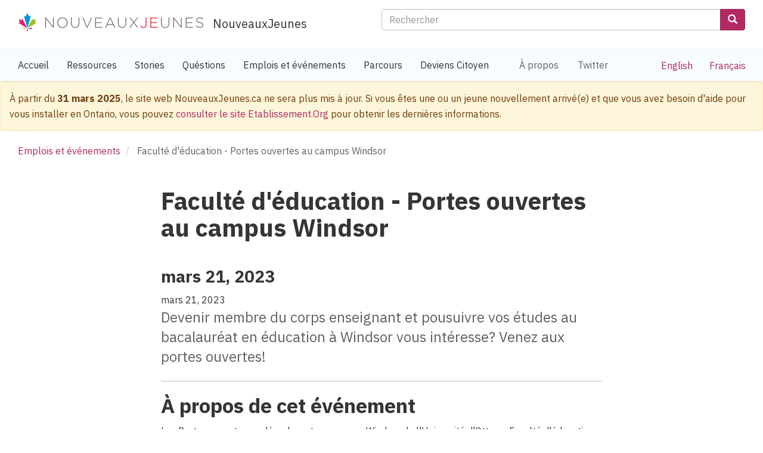

--- FILE ---
content_type: text/html; charset=UTF-8
request_url: https://newyouth.ca/fr/jobs-events/faculte-deducation-portes-ouvertes-au-campus-windsor
body_size: 5623
content:
<!DOCTYPE html>
<html  lang="fr" dir="ltr">
  <head>
    <meta charset="utf-8" />
<meta name="Generator" content="Drupal 10 (https://www.drupal.org)" />
<meta name="MobileOptimized" content="width" />
<meta name="HandheldFriendly" content="true" />
<meta name="viewport" content="width=device-width, initial-scale=1.0" />
<script>var ct_check_js_val = '847c50b3ad70cbb7b2fe456acfcaad10';var drupal_ac_antibot_cookie_value = 'e3b0c44298fc1c149afbf4c8996fb92427ae41e4649b934ca495991b7852b855';var ct_use_cookies = 1;var ct_use_alt_cookies = 0;var ct_capture_buffer = 0;</script>
<link rel="icon" href="/sites/default/files/favicon.ico" type="image/vnd.microsoft.icon" />
<link rel="alternate" hreflang="fr" href="https://newyouth.ca/fr/jobs-events/faculte-deducation-portes-ouvertes-au-campus-windsor" />
<link rel="canonical" href="https://newyouth.ca/fr/jobs-events/faculte-deducation-portes-ouvertes-au-campus-windsor" />
<link rel="shortlink" href="https://newyouth.ca/fr/node/1461" />

    <title>Faculté d&#039;éducation - Portes ouvertes au campus Windsor | NouveauxJeunes</title>
    <link rel="stylesheet" media="all" href="/sites/default/files/css/css_e3LAxrIUS2Ycc8HGWiBG6ikv-UEz7aLciYzecaBWe04.css?delta=0&amp;language=fr&amp;theme=newyouth&amp;include=eJxVyEESgCAIQNELUZ4JkyGLpBGc9Pa1qEWrP__ZMKcjRDSCQtfQ5mtg0YgymQ_JhYG6P91Dqu1Emd-FRSt9hhv2H6SMonwD2eQkjQ" />
<link rel="stylesheet" media="all" href="https://cdn.jsdelivr.net/npm/entreprise7pro-bootstrap@3.4.4/dist/css/bootstrap.min.css" />
<link rel="stylesheet" media="all" href="/sites/default/files/css/css_aeGjZnnFOYvqaJwdI8R4QQ6noa8BKynBWvd2H398Khg.css?delta=2&amp;language=fr&amp;theme=newyouth&amp;include=eJxVyEESgCAIQNELUZ4JkyGLpBGc9Pa1qEWrP__ZMKcjRDSCQtfQ5mtg0YgymQ_JhYG6P91Dqu1Emd-FRSt9hhv2H6SMonwD2eQkjQ" />

    <script type="application/json" data-drupal-selector="drupal-settings-json">{"path":{"baseUrl":"\/","pathPrefix":"fr\/","currentPath":"node\/1461","currentPathIsAdmin":false,"isFront":false,"currentLanguage":"fr"},"pluralDelimiter":"\u0003","suppressDeprecationErrors":true,"gtag":{"tagId":"G-6F6DVCLL23","consentMode":false,"otherIds":[],"events":[],"additionalConfigInfo":[]},"ajaxPageState":{"libraries":"[base64]","theme":"newyouth","theme_token":null},"ajaxTrustedUrl":{"\/fr\/search\/node":true},"data":{"extlink":{"extTarget":true,"extTargetAppendNewWindowLabel":"(s\u0027ouvre dans une nouvelle fen\u00eatre)","extTargetNoOverride":false,"extNofollow":false,"extTitleNoOverride":false,"extNoreferrer":true,"extFollowNoOverride":false,"extClass":"0","extLabel":"(le lien est externe)","extImgClass":false,"extSubdomains":true,"extExclude":"","extInclude":"","extCssExclude":"","extCssInclude":"","extCssExplicit":"","extAlert":false,"extAlertText":"Ce lien vous dirige vers un site externe. Nous ne sommes pas responsables de son contenu.","extHideIcons":false,"mailtoClass":"0","telClass":"","mailtoLabel":"(link sends email)","telLabel":"(link is a phone number)","extUseFontAwesome":false,"extIconPlacement":"append","extPreventOrphan":false,"extFaLinkClasses":"fa fa-external-link","extFaMailtoClasses":"fa fa-envelope-o","extAdditionalLinkClasses":"","extAdditionalMailtoClasses":"","extAdditionalTelClasses":"","extFaTelClasses":"fa fa-phone","whitelistedDomains":[],"extExcludeNoreferrer":""}},"bootstrap":{"forms_has_error_value_toggle":1,"modal_animation":1,"modal_backdrop":"true","modal_focus_input":1,"modal_keyboard":1,"modal_select_text":1,"modal_show":1,"modal_size":"","popover_enabled":1,"popover_animation":1,"popover_auto_close":1,"popover_container":"body","popover_content":"","popover_delay":"0","popover_html":0,"popover_placement":"right","popover_selector":"","popover_title":"","popover_trigger":"click","tooltip_enabled":1,"tooltip_animation":1,"tooltip_container":"body","tooltip_delay":"0","tooltip_html":0,"tooltip_placement":"auto left","tooltip_selector":"","tooltip_trigger":"hover"},"user":{"uid":0,"permissionsHash":"07987a01b30a3695523fc498cb9bcd1653cdc4f596ea638a72229b04e8c0231d"}}</script>
<script src="/sites/default/files/js/js_Alwi2wARzR5jQRNv0mpOjmxeHKuMAXNl9yB2vKMIkDA.js?scope=header&amp;delta=0&amp;language=fr&amp;theme=newyouth&amp;include=eJx1jl0OgzAMgy9U2iOhtISuI-CoDYzjD2l_aNNeLPvzgz1iMbpxw8xh_HjftuzG_51vlzK7CFizShrertfKfVmKOd5NyjKFoa5K4p_RZSAL90Y55EO-s6cr7S4J07EnUyCNyTpdo5T0gyOsG9g4GerpjEKx8ZkYIFbUJVR-HRoKCR57d7cIZjQ"></script>
<script src="https://cdnjs.cloudflare.com/ajax/libs/font-awesome/6.7.1/js/all.min.js" defer crossorigin="anonymous" data-search-pseudo-elements></script>
<script src="https://use.fontawesome.com/releases/v5.8.2/js/v4-shims.js" defer crossorigin="anonymous" data-search-pseudo-elements></script>
<script src="/modules/contrib/google_tag/js/gtag.js?t4hyah"></script>

  </head>
  <body class="path-node page-node-type-events has-glyphicons">
    <a href="#main-content" class="visually-hidden focusable skip-link">
      Aller au contenu principal
    </a>
    
      <div class="dialog-off-canvas-main-canvas" data-off-canvas-main-canvas>
              <header class="navbar navbar-default container" id="navbar" role="banner">
            <div class="navbar-header">
          <div class="region region-navigation">
          <a class="logo navbar-btn pull-left" href="/fr" title="Accueil" rel="home">
	      	      <img src="/themes/custom/newyouth/images/ny-logo-color-fr.png" alt="Accueil" />
	    </a>
        <a class="name navbar-brand" href="/fr" title="Accueil" rel="home">NouveauxJeunes</a>
    <div class="search-block-form block block-search block-search-form-block" data-drupal-selector="search-block-form" id="block-newyouth-search" role="search">
  
      <h2 class="visually-hidden">Search</h2>
    
      <form action="/fr/search/node" method="get" id="search-block-form" accept-charset="UTF-8">
  <div class="form-item js-form-item form-type-search js-form-type-search form-item-keys js-form-item-keys form-no-label form-group">
      <label for="edit-keys" class="control-label sr-only">Rechercher</label>
  
  
  <div class="input-group"><input title="Saisir les termes à rechercher." data-drupal-selector="edit-keys" class="form-search form-control" placeholder="Rechercher" type="search" id="edit-keys" name="keys" value="" size="15" maxlength="128" data-toggle="tooltip" /><span class="input-group-btn"><button type="submit" value="Rechercher" class="button js-form-submit form-submit btn-primary btn icon-only"><span class="sr-only">Rechercher</span><span class="icon glyphicon glyphicon-search" aria-hidden="true"></span></button></span></div>

  
  
  </div>
<div class="form-actions form-group js-form-wrapper form-wrapper" data-drupal-selector="edit-actions" id="edit-actions"></div>

</form>

  </div>

  </div>

                          <button type="button" class="navbar-toggle collapsed" data-toggle="collapse" data-target="#navbar-collapse" aria-expanded="false">
            <span class="sr-only">Toggle navigation</span>
            <span class="icon-bar"></span>
            <span class="icon-bar"></span>
            <span class="icon-bar"></span>
          </button>
              </div>

                    <div id="navbar-collapse" class="navbar-collapse collapse">
            <div class="region region-navigation-collapsible">
    <nav role="navigation" aria-labelledby="block-newyouth-main-menu-menu" id="block-newyouth-main-menu">
            
  <h2 class="visually-hidden" id="block-newyouth-main-menu-menu">Main navigation</h2>
  

        
      <ul class="menu menu--main nav navbar-nav">
                      <li class="first">
                                        <a href="/fr" data-drupal-link-system-path="&lt;front&gt;">Accueil</a>
              </li>
                      <li>
                                        <a href="/fr/ressources" title="Ressources" data-drupal-link-system-path="resources">Ressources</a>
              </li>
                      <li>
                                        <a href="/fr/stories" title="Digital Stories" data-drupal-link-system-path="stories">Stories</a>
              </li>
                      <li>
                                        <a href="https://discuss.etablissement.org" title="Forum de discussion">Quéstions</a>
              </li>
                      <li>
                                        <a href="/fr/jobs-events" title="Emplois et événements" data-drupal-link-system-path="jobs-events">Emplois et événements</a>
              </li>
                      <li>
                                        <a href="https://parcours.nouveauxjeunes.ca" title="Outil Parcours vers le futur">Parcours</a>
              </li>
                      <li class="last">
                                        <a href="http://www.devienscitoyen.ca" title="Étudier pour le test de citoyenneté">Deviens Citoyen</a>
              </li>
        </ul>
  

  </nav>
<nav role="navigation" aria-labelledby="block-secondarynav-menu" id="block-secondarynav">
            
  <h2 class="visually-hidden" id="block-secondarynav-menu">Secondary Nav</h2>
  

        
      <ul class="menu menu--secondary-nav nav">
                      <li class="first">
                                        <a href="/fr/a-propos" title="À propos" data-drupal-link-system-path="node/1">À propos</a>
              </li>
                      <li class="last">
                                        <a href="https://twitter.com/newcomeryouth" title="NewYouth on twitter">Twitter</a>
              </li>
        </ul>
  

  </nav>
<section class="language-switcher-language-url block block-language block-language-blocklanguage-interface clearfix" id="block-newyouth-languageswitcher" role="navigation">
  
    

      <ul class="links"><li hreflang="en" data-drupal-link-system-path="node/1461" class="en"><a href="/en/node/1461" class="language-link" hreflang="en" data-drupal-link-system-path="node/1461">English</a></li><li hreflang="fr" data-drupal-link-system-path="node/1461" class="fr is-active" aria-current="page"><a href="/fr/jobs-events/faculte-deducation-portes-ouvertes-au-campus-windsor" class="language-link is-active" hreflang="fr" data-drupal-link-system-path="node/1461">Français</a></li></ul>

  </section>


  </div>

        </div>
                </header>
  
  <div role="main" class="main-container container js-quickedit-main-content">
    <div class="row">

                              <div class="col">
              <div class="region region-header">
    <section id="block-newyouth-bannerretiring2025fr" class="block block-block-content block-block-contenta3222f1c-fa6e-40b3-ab43-762175d6e366 clearfix">
  
    

      
            <div class="field field--name-body field--type-text-with-summary field--label-hidden field--item"><div class="alert alert-warning" style="margin-bottom:0;">À partir du <strong>31 mars 2025</strong>, le site web NouveauxJeunes.ca ne sera plus mis à jour. Si vous êtes une ou un jeune nouvellement arrivé(e) et que vous avez besoin d'aide pour vous installer en Ontario, vous pouvez <a href="https://etablissement.org">consulter le site Etablissement.Org</a> pour obtenir les dernières informations.</div></div>
      
  </section>

    <ol class="breadcrumb">
          <li >
                  <a href="/fr/jobs-events">Emplois et événements</a>
              </li>
          <li  class="active">
                  Faculté d&#039;éducation - Portes ouvertes au campus Windsor
              </li>
      </ol>


  </div>

          </div>
              
            
                  <section class="col-sm-12">

                
                
                          <a id="main-content"></a>
            <div class="region region-content">
    <div data-drupal-messages-fallback class="hidden"></div>
    <h1 class="page-header">
<span>Faculté d&#039;éducation - Portes ouvertes au campus Windsor</span>
</h1>

  
<article class="events full clearfix">

  
    

  
  <div class="content">
    
  <div class="h3 field field--name-field-start-date field--type-datetime field--label-visually_hidden">
    <div class="field--label sr-only">Start Date</div>
              <div class="field--item"><time datetime="2023-03-21T20:00:00Z">mars 21, 2023</time>
</div>
          </div>

  <div class="field field--name-field-end-date field--type-datetime field--label-visually_hidden">
    <div class="field--label sr-only">End Date</div>
              <div class="field--item"><time datetime="2023-03-21T23:00:00Z">mars 21, 2023</time>
</div>
          </div>

            <div class="lead field field--name-field-lead field--type-text field--label-hidden field--item">Devenir membre du corps enseignant et pousuivre vos études au bacalauréat en éducation à Windsor vous intéresse? Venez aux portes ouvertes!</div>
      
            <div class="field field--name-body field--type-text-with-summary field--label-hidden field--item"><h2>À propos de cet événement</h2>

<p>Les Portes ouvertes se dérouleront au campus Windsor de l'Université d'Ottawa Faculté d'éducation.</p>

<h2>Date et heure</h2>

<p>mar. 21 mars 2023 16:00 - 19:00 EDT</p>

<h2>Lieu&nbsp;</h2>

<p><strong>720 Ouellette Ave</strong>&nbsp;720 Ouellette Avenue Windsor, ON N9A 1C2</p></div>
      
            <div class="btn btn-default field field--name-field-call-to-action field--type-link field--label-hidden field--item"><a href="https://www.eventbrite.ca/e/billets-faculte-deducation-portes-ouvertes-campus-windsor-559782082277?aff=ebdssbdestsearch">Inscriptions</a></div>
      
  <div class="field field--name-field-host field--type-link field--label-visually_hidden">
    <div class="field--label sr-only">Host</div>
              <div class="field--item"><a href="https://www.uottawa.ca/faculte-education/">UOttawa</a></div>
          </div>

  </div>

</article>


  </div>

              </section>

                </div>
  </div>

      <footer class="footer container" role="contentinfo">
        <div class="region region-footer">
    <nav role="navigation" aria-labelledby="block-newyouth-footer-menu" id="block-newyouth-footer">
      
  <h2 id="block-newyouth-footer-menu">Nous aimerions recevoir de vos nouvelles</h2>
  

        
      <ul class="menu menu--footer nav themes/custom/newyouth">
                      <li class="first">
                                                                                        <img src="/themes/custom/newyouth/images/icon-services.png" alt="Services icon" />
          <a href="https://services.settlement.org/fr">Services</a>
              </li>
                      <li class="last">
                                                                                        <img src="/themes/custom/newyouth/images/icon-twitter.png" alt="Twitter icon" />
          <a href="https://twitter.com/newcomeryouth">Twitter</a>
              </li>
        </ul>
  

  </nav>
<section id="block-newyouth-copyrightblock" class="block block-copyright-block clearfix">
  
    

      <p><a href="/fr/terms-and-conditions">Modalités et conditions</a> | <a href="/fr/privacy">Déclaration de confidentialité</a>&nbsp;Copyright 2024-2026 - NouveauxJeunes | Tous droits réservés</p>
  </section>


  </div>

    </footer>
  
  </div>

    
    <script src="/sites/default/files/js/js_cFILvRznvGTDglb2VWFQTtz8Cyb5UYxreHT5PIPxGmk.js?scope=footer&amp;delta=0&amp;language=fr&amp;theme=newyouth&amp;include=eJx1jl0OgzAMgy9U2iOhtISuI-CoDYzjD2l_aNNeLPvzgz1iMbpxw8xh_HjftuzG_51vlzK7CFizShrertfKfVmKOd5NyjKFoa5K4p_RZSAL90Y55EO-s6cr7S4J07EnUyCNyTpdo5T0gyOsG9g4GerpjEKx8ZkYIFbUJVR-HRoKCR57d7cIZjQ"></script>
<script src="https://moderate.cleantalk.org/ct-bot-detector-wrapper.js"></script>
<script src="https://cdn.jsdelivr.net/npm/entreprise7pro-bootstrap@3.4.4/dist/js/bootstrap.min.js"></script>
<script src="/sites/default/files/js/js_8Xt4sQZDB-FuamY2hq5GBED0UZ1hrZuNK8XsY5VacAc.js?scope=footer&amp;delta=3&amp;language=fr&amp;theme=newyouth&amp;include=eJx1jl0OgzAMgy9U2iOhtISuI-CoDYzjD2l_aNNeLPvzgz1iMbpxw8xh_HjftuzG_51vlzK7CFizShrertfKfVmKOd5NyjKFoa5K4p_RZSAL90Y55EO-s6cr7S4J07EnUyCNyTpdo5T0gyOsG9g4GerpjEKx8ZkYIFbUJVR-HRoKCR57d7cIZjQ"></script>

  </body>
</html>
